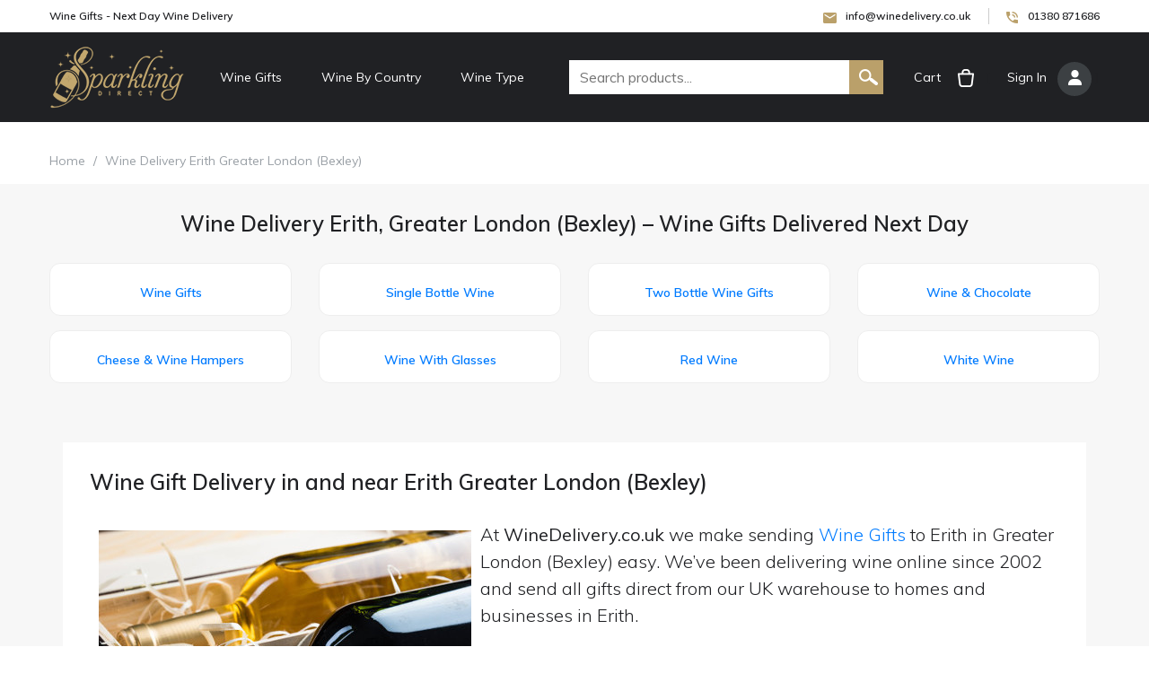

--- FILE ---
content_type: application/javascript
request_url: https://sw-assets.ekomiapps.de/static_resources/widget.js
body_size: 170
content:
"undefined"==typeof ekomiWidgetMainJs&&(ekomiWidgetMainJs=!0,loadJsFile("fetch"in window?"https://sw-assets.ekomiapps.de/static_resources/f-widget.js":"https://sw-assets.ekomiapps.de/static_resources/x-widget.js"));function loadJsFile(e){var s=document.createElement("script");s.src=e,document.head.appendChild(s)}